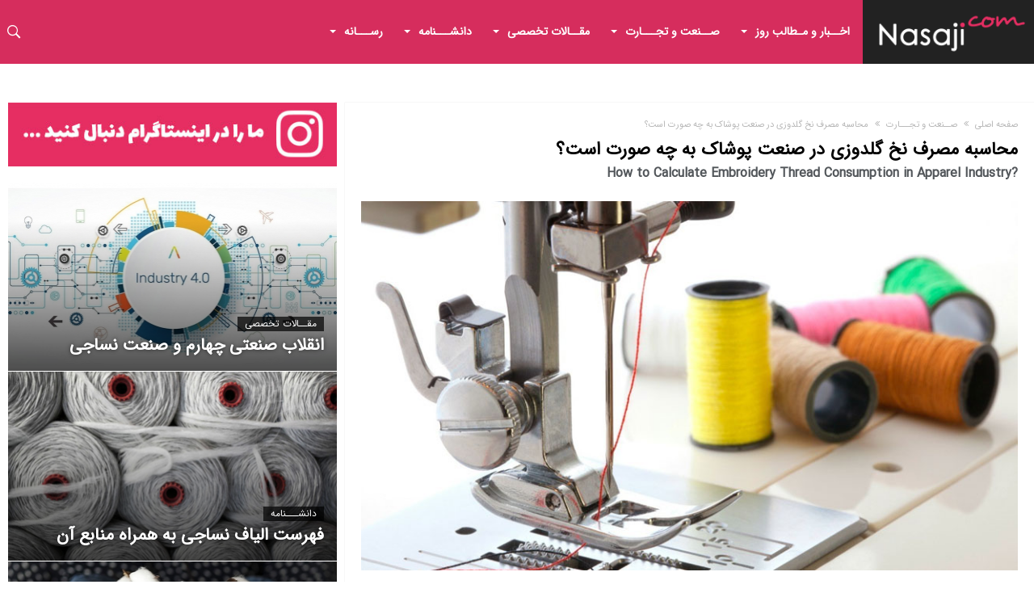

--- FILE ---
content_type: application/javascript; charset=UTF-8
request_url: https://nasaji.com/cdn-cgi/challenge-platform/scripts/jsd/main.js
body_size: 4443
content:
window._cf_chl_opt={uYln4:'g'};~function(i3,X,M,W,l,z,E,k){i3=J,function(T,N,ir,i2,f,j){for(ir={T:577,N:508,f:569,j:551,K:535,S:555,o:512,I:499},i2=J,f=T();!![];)try{if(j=-parseInt(i2(ir.T))/1+parseInt(i2(ir.N))/2+parseInt(i2(ir.f))/3+parseInt(i2(ir.j))/4+-parseInt(i2(ir.K))/5+-parseInt(i2(ir.S))/6+-parseInt(i2(ir.o))/7*(-parseInt(i2(ir.I))/8),N===j)break;else f.push(f.shift())}catch(K){f.push(f.shift())}}(i,935568),X=this||self,M=X[i3(506)],W={},W[i3(529)]='o',W[i3(575)]='s',W[i3(513)]='u',W[i3(549)]='z',W[i3(511)]='n',W[i3(501)]='I',W[i3(536)]='b',l=W,X[i3(530)]=function(T,N,j,K,ij,iG,ie,i8,o,I,V,h,Z,A){if(ij={T:556,N:552,f:471,j:556,K:520,S:539,o:495,I:520,V:539,a:495,h:481,Z:521,d:509,n:550,A:474},iG={T:517,N:509,f:578},ie={T:566,N:547,f:562,j:477},i8=i3,null===N||N===void 0)return K;for(o=C(N),T[i8(ij.T)][i8(ij.N)]&&(o=o[i8(ij.f)](T[i8(ij.j)][i8(ij.N)](N))),o=T[i8(ij.K)][i8(ij.S)]&&T[i8(ij.o)]?T[i8(ij.I)][i8(ij.V)](new T[(i8(ij.a))](o)):function(F,i9,s){for(i9=i8,F[i9(iG.T)](),s=0;s<F[i9(iG.N)];F[s+1]===F[s]?F[i9(iG.f)](s+1,1):s+=1);return F}(o),I='nAsAaAb'.split('A'),I=I[i8(ij.h)][i8(ij.Z)](I),V=0;V<o[i8(ij.d)];h=o[V],Z=L(T,N,h),I(Z)?(A='s'===Z&&!T[i8(ij.n)](N[h]),i8(ij.A)===j+h?S(j+h,Z):A||S(j+h,N[h])):S(j+h,Z),V++);return K;function S(F,s,i7){i7=J,Object[i7(ie.T)][i7(ie.N)][i7(ie.f)](K,s)||(K[s]=[]),K[s][i7(ie.j)](F)}},z=i3(488)[i3(580)](';'),E=z[i3(481)][i3(521)](z),X[i3(573)]=function(T,N,iS,ii,j,K,S,o){for(iS={T:537,N:509,f:509,j:496,K:477,S:518},ii=i3,j=Object[ii(iS.T)](N),K=0;K<j[ii(iS.N)];K++)if(S=j[K],'f'===S&&(S='N'),T[S]){for(o=0;o<N[j[K]][ii(iS.f)];-1===T[S][ii(iS.j)](N[j[K]][o])&&(E(N[j[K]][o])||T[S][ii(iS.K)]('o.'+N[j[K]][o])),o++);}else T[S]=N[j[K]][ii(iS.S)](function(I){return'o.'+I})},k=function(iR,iY,iQ,ib,iB,it,ig,N,f,j){return iR={T:559,N:581},iY={T:545,N:545,f:477,j:545,K:545,S:557,o:545,I:582,V:582},iQ={T:509},ib={T:507},iB={T:509,N:582,f:566,j:547,K:562,S:547,o:566,I:547,V:507,a:477,h:477,Z:477,d:545,n:477,A:566,F:562,c:507,s:507,B:477,b:477,Q:557},it={T:490,N:582},ig=i3,N=String[ig(iR.T)],f={'h':function(K){return K==null?'':f.g(K,6,function(S,iL){return iL=J,iL(it.T)[iL(it.N)](S)})},'g':function(K,S,o,iC,I,V,Z,A,F,s,B,Q,Y,R,D,y,i0,i1){if(iC=ig,null==K)return'';for(V={},Z={},A='',F=2,s=3,B=2,Q=[],Y=0,R=0,D=0;D<K[iC(iB.T)];D+=1)if(y=K[iC(iB.N)](D),Object[iC(iB.f)][iC(iB.j)][iC(iB.K)](V,y)||(V[y]=s++,Z[y]=!0),i0=A+y,Object[iC(iB.f)][iC(iB.S)][iC(iB.K)](V,i0))A=i0;else{if(Object[iC(iB.o)][iC(iB.I)][iC(iB.K)](Z,A)){if(256>A[iC(iB.V)](0)){for(I=0;I<B;Y<<=1,S-1==R?(R=0,Q[iC(iB.a)](o(Y)),Y=0):R++,I++);for(i1=A[iC(iB.V)](0),I=0;8>I;Y=1.65&i1|Y<<1,S-1==R?(R=0,Q[iC(iB.a)](o(Y)),Y=0):R++,i1>>=1,I++);}else{for(i1=1,I=0;I<B;Y=Y<<1|i1,S-1==R?(R=0,Q[iC(iB.h)](o(Y)),Y=0):R++,i1=0,I++);for(i1=A[iC(iB.V)](0),I=0;16>I;Y=1&i1|Y<<1,S-1==R?(R=0,Q[iC(iB.Z)](o(Y)),Y=0):R++,i1>>=1,I++);}F--,0==F&&(F=Math[iC(iB.d)](2,B),B++),delete Z[A]}else for(i1=V[A],I=0;I<B;Y=1.28&i1|Y<<1.42,S-1==R?(R=0,Q[iC(iB.n)](o(Y)),Y=0):R++,i1>>=1,I++);A=(F--,0==F&&(F=Math[iC(iB.d)](2,B),B++),V[i0]=s++,String(y))}if(A!==''){if(Object[iC(iB.A)][iC(iB.j)][iC(iB.F)](Z,A)){if(256>A[iC(iB.c)](0)){for(I=0;I<B;Y<<=1,R==S-1?(R=0,Q[iC(iB.h)](o(Y)),Y=0):R++,I++);for(i1=A[iC(iB.s)](0),I=0;8>I;Y=Y<<1|i1&1,S-1==R?(R=0,Q[iC(iB.h)](o(Y)),Y=0):R++,i1>>=1,I++);}else{for(i1=1,I=0;I<B;Y=Y<<1.13|i1,R==S-1?(R=0,Q[iC(iB.B)](o(Y)),Y=0):R++,i1=0,I++);for(i1=A[iC(iB.c)](0),I=0;16>I;Y=1.18&i1|Y<<1.46,S-1==R?(R=0,Q[iC(iB.b)](o(Y)),Y=0):R++,i1>>=1,I++);}F--,F==0&&(F=Math[iC(iB.d)](2,B),B++),delete Z[A]}else for(i1=V[A],I=0;I<B;Y=1.78&i1|Y<<1.26,S-1==R?(R=0,Q[iC(iB.n)](o(Y)),Y=0):R++,i1>>=1,I++);F--,F==0&&B++}for(i1=2,I=0;I<B;Y=i1&1|Y<<1,R==S-1?(R=0,Q[iC(iB.a)](o(Y)),Y=0):R++,i1>>=1,I++);for(;;)if(Y<<=1,S-1==R){Q[iC(iB.n)](o(Y));break}else R++;return Q[iC(iB.Q)]('')},'j':function(K,iz){return iz=ig,null==K?'':K==''?null:f.i(K[iz(iQ.T)],32768,function(S,iE){return iE=iz,K[iE(ib.T)](S)})},'i':function(K,S,o,iq,I,V,Z,A,F,s,B,Q,Y,R,D,y,i1,i0){for(iq=ig,I=[],V=4,Z=4,A=3,F=[],Q=o(0),Y=S,R=1,s=0;3>s;I[s]=s,s+=1);for(D=0,y=Math[iq(iY.T)](2,2),B=1;y!=B;i0=Y&Q,Y>>=1,0==Y&&(Y=S,Q=o(R++)),D|=B*(0<i0?1:0),B<<=1);switch(D){case 0:for(D=0,y=Math[iq(iY.N)](2,8),B=1;B!=y;i0=Y&Q,Y>>=1,0==Y&&(Y=S,Q=o(R++)),D|=B*(0<i0?1:0),B<<=1);i1=N(D);break;case 1:for(D=0,y=Math[iq(iY.N)](2,16),B=1;y!=B;i0=Y&Q,Y>>=1,Y==0&&(Y=S,Q=o(R++)),D|=(0<i0?1:0)*B,B<<=1);i1=N(D);break;case 2:return''}for(s=I[3]=i1,F[iq(iY.f)](i1);;){if(R>K)return'';for(D=0,y=Math[iq(iY.N)](2,A),B=1;y!=B;i0=Q&Y,Y>>=1,Y==0&&(Y=S,Q=o(R++)),D|=(0<i0?1:0)*B,B<<=1);switch(i1=D){case 0:for(D=0,y=Math[iq(iY.j)](2,8),B=1;y!=B;i0=Y&Q,Y>>=1,Y==0&&(Y=S,Q=o(R++)),D|=(0<i0?1:0)*B,B<<=1);I[Z++]=N(D),i1=Z-1,V--;break;case 1:for(D=0,y=Math[iq(iY.K)](2,16),B=1;y!=B;i0=Y&Q,Y>>=1,0==Y&&(Y=S,Q=o(R++)),D|=B*(0<i0?1:0),B<<=1);I[Z++]=N(D),i1=Z-1,V--;break;case 2:return F[iq(iY.S)]('')}if(V==0&&(V=Math[iq(iY.o)](2,A),A++),I[i1])i1=I[i1];else if(i1===Z)i1=s+s[iq(iY.I)](0);else return null;F[iq(iY.f)](i1),I[Z++]=s+i1[iq(iY.V)](0),V--,s=i1,0==V&&(V=Math[iq(iY.K)](2,A),A++)}}},j={},j[ig(iR.N)]=f.h,j}(),e();function C(T,ip,i6,N){for(ip={T:471,N:537,f:494},i6=i3,N=[];T!==null;N=N[i6(ip.T)](Object[i6(ip.N)](T)),T=Object[i6(ip.f)](T));return N}function J(x,T,N){return N=i(),J=function(f,w,X){return f=f-470,X=N[f],X},J(x,T)}function G(f,j,J2,iH,K,S,o){if(J2={T:519,N:565,f:570,j:489,K:585,S:475,o:570,I:523,V:554,a:485,h:546},iH=i3,K=iH(J2.T),!f[iH(J2.N)])return;j===iH(J2.f)?(S={},S[iH(J2.j)]=K,S[iH(J2.K)]=f.r,S[iH(J2.S)]=iH(J2.o),X[iH(J2.I)][iH(J2.V)](S,'*')):(o={},o[iH(J2.j)]=K,o[iH(J2.K)]=f.r,o[iH(J2.S)]=iH(J2.a),o[iH(J2.h)]=j,X[iH(J2.I)][iH(J2.V)](o,'*'))}function O(j,K,ic,il,S,o,I,V,a,h,Z,d){if(ic={T:588,N:485,f:568,j:558,K:576,S:526,o:561,I:560,V:473,a:532,h:483,Z:542,d:533,n:563,A:576,F:544,c:543,s:576,B:587,b:500,Q:524,Y:484,R:576,D:574,y:505,i0:472,i1:489,it:510,is:528,iB:581},il=i3,!P(.01))return![];o=(S={},S[il(ic.T)]=j,S[il(ic.N)]=K,S);try{I=X[il(ic.f)],V=il(ic.j)+X[il(ic.K)][il(ic.S)]+il(ic.o)+I.r+il(ic.I),a=new X[(il(ic.V))](),a[il(ic.a)](il(ic.h),V),a[il(ic.Z)]=2500,a[il(ic.d)]=function(){},h={},h[il(ic.n)]=X[il(ic.A)][il(ic.F)],h[il(ic.c)]=X[il(ic.s)][il(ic.B)],h[il(ic.b)]=X[il(ic.K)][il(ic.Q)],h[il(ic.Y)]=X[il(ic.R)][il(ic.D)],Z=h,d={},d[il(ic.y)]=o,d[il(ic.i0)]=Z,d[il(ic.i1)]=il(ic.it),a[il(ic.is)](k[il(ic.iB)](d))}catch(n){}}function H(ia,iN,T,N,f){return ia={T:470,N:534},iN=i3,T=3600,N=v(),f=Math[iN(ia.T)](Date[iN(ia.N)]()/1e3),f-N>T?![]:!![]}function U(T,N,iA,id,iZ,ih,iw,f,j,K){iA={T:568,N:564,f:576,j:473,K:532,S:483,o:558,I:526,V:491,a:565,h:542,Z:533,d:516,n:514,A:502,F:504,c:504,s:528,B:581,b:480},id={T:548},iZ={T:497,N:570,f:503,j:497},ih={T:542},iw=i3,f=X[iw(iA.T)],console[iw(iA.N)](X[iw(iA.f)]),j=new X[(iw(iA.j))](),j[iw(iA.K)](iw(iA.S),iw(iA.o)+X[iw(iA.f)][iw(iA.I)]+iw(iA.V)+f.r),f[iw(iA.a)]&&(j[iw(iA.h)]=5e3,j[iw(iA.Z)]=function(iX){iX=iw,N(iX(ih.T))}),j[iw(iA.d)]=function(iM){iM=iw,j[iM(iZ.T)]>=200&&j[iM(iZ.T)]<300?N(iM(iZ.N)):N(iM(iZ.f)+j[iM(iZ.j)])},j[iw(iA.n)]=function(iW){iW=iw,N(iW(id.T))},K={'t':v(),'lhr':M[iw(iA.A)]&&M[iw(iA.A)][iw(iA.F)]?M[iw(iA.A)][iw(iA.c)]:'','api':f[iw(iA.a)]?!![]:![],'payload':T},j[iw(iA.s)](k[iw(iA.B)](JSON[iw(iA.b)](K)))}function g(T,N,iU,i4){return iU={T:525,N:525,f:566,j:486,K:562,S:496,o:571},i4=i3,N instanceof T[i4(iU.T)]&&0<T[i4(iU.N)][i4(iU.f)][i4(iU.j)][i4(iU.K)](N)[i4(iU.S)](i4(iU.o))}function m(io,iJ,f,j,K,S,o){iJ=(io={T:522,N:553,f:476,j:567,K:479,S:515,o:540,I:487,V:579,a:586,h:498,Z:584},i3);try{return f=M[iJ(io.T)](iJ(io.N)),f[iJ(io.f)]=iJ(io.j),f[iJ(io.K)]='-1',M[iJ(io.S)][iJ(io.o)](f),j=f[iJ(io.I)],K={},K=mlwE4(j,j,'',K),K=mlwE4(j,j[iJ(io.V)]||j[iJ(io.a)],'n.',K),K=mlwE4(j,f[iJ(io.h)],'d.',K),M[iJ(io.S)][iJ(io.Z)](f),S={},S.r=K,S.e=null,S}catch(I){return o={},o.r={},o.e=I,o}}function v(iV,iT,T){return iV={T:568,N:470},iT=i3,T=X[iT(iV.T)],Math[iT(iV.N)](+atob(T.t))}function i(J3){return J3='onerror,body,onload,sort,map,cloudflare-invisible,Array,bind,createElement,parent,kgZMo4,Function,uYln4,loading,send,object,mlwE4,error on cf_chl_props,open,ontimeout,now,7200045GqgeCQ,boolean,keys,addEventListener,from,appendChild,random,timeout,chlApiUrl,gwUy0,pow,detail,hasOwnProperty,xhr-error,symbol,isNaN,998960PERRlU,getOwnPropertyNames,iframe,postMessage,10891326NzfDww,Object,join,/cdn-cgi/challenge-platform/h/,fromCharCode,/invisible/jsd,/b/ov1/0.4662760001749928:1767137014:hpgARb7e9tOpmjGKj4bGXBlXvdaVvFlTecRhKN_soEo/,call,chlApiSitekey,log,api,prototype,display: none,__CF$cv$params,2100504bzkJmG,success,[native code],isArray,kuIdX1,HkTQ2,string,_cf_chl_opt,616595QfoPgG,splice,clientInformation,split,LEjJBgqkS,charAt,DOMContentLoaded,removeChild,sid,navigator,TbVa1,msg,floor,concat,chctx,XMLHttpRequest,d.cookie,event,style,push,catch,tabIndex,stringify,includes,onreadystatechange,POST,chlApiClientVersion,error,toString,contentWindow,_cf_chl_opt;mhsH6;xkyRk9;FTrD2;leJV9;BCMtt1;sNHpA9;GKPzo4;AdbX0;REiSI4;xriGD7;jwjCc3;agiDh2;MQCkM2;mlwE4;kuIdX1;aLEay4;cThi2,source,mVULMDeY$HTwRdq0B8zsoP+1luNxKjGAIZa7-352b4rEnOvJfhyCtcgSipW6k9FQX,/jsd/oneshot/d39f91d70ce1/0.4662760001749928:1767137014:hpgARb7e9tOpmjGKj4bGXBlXvdaVvFlTecRhKN_soEo/,readyState,function,getPrototypeOf,Set,indexOf,status,contentDocument,4920pjLgPJ,chlApiRumWidgetAgeMs,bigint,location,http-code:,href,errorInfoObject,document,charCodeAt,2395220fmMjLY,length,jsd,number,30275YgVnYH,undefined'.split(','),i=function(){return J3},i()}function e(J1,J0,iy,im,T,N,f,j,K){if(J1={T:568,N:565,f:492,j:527,K:538,S:538,o:583,I:482},J0={T:492,N:527,f:482},iy={T:531},im=i3,T=X[im(J1.T)],!T)return;if(!H())return;(N=![],f=T[im(J1.N)]===!![],j=function(iP,S){if(iP=im,!N){if(N=!![],!H())return;S=m(),U(S.r,function(o){G(T,o)}),S.e&&O(iP(iy.T),S.e)}},M[im(J1.f)]!==im(J1.j))?j():X[im(J1.K)]?M[im(J1.S)](im(J1.o),j):(K=M[im(J1.I)]||function(){},M[im(J1.I)]=function(iv){iv=im,K(),M[iv(J0.T)]!==iv(J0.N)&&(M[iv(J0.f)]=K,j())})}function L(T,N,j,ik,i5,K){i5=(ik={T:478,N:520,f:572,j:493},i3);try{return N[j][i5(ik.T)](function(){}),'p'}catch(S){}try{if(null==N[j])return void 0===N[j]?'u':'x'}catch(o){return'i'}return T[i5(ik.N)][i5(ik.f)](N[j])?'a':N[j]===T[i5(ik.N)]?'C':!0===N[j]?'T':N[j]===!1?'F':(K=typeof N[j],i5(ik.j)==K?g(T,N[j])?'N':'f':l[K]||'?')}function P(T,iI,ix){return iI={T:541},ix=i3,Math[ix(iI.T)]()<T}}()